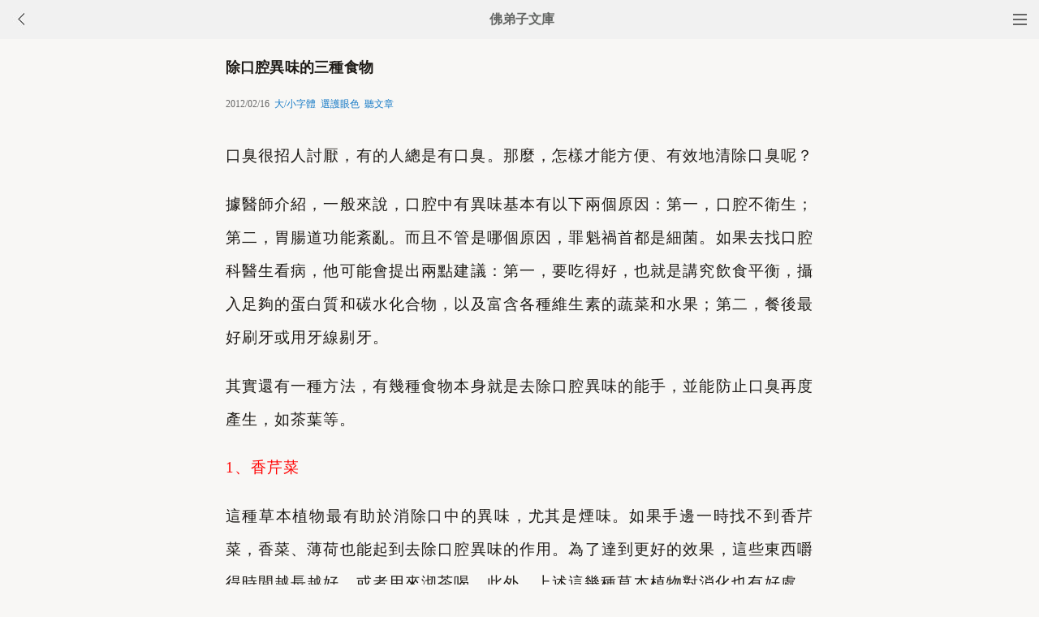

--- FILE ---
content_type: text/html
request_url: http://m.fodizi.tw/qt/qita/8131.html
body_size: 5568
content:
<!DOCTYPE html><html lang="zh-Hant" style="font-size: 54px;"><head><meta charset="utf-8"><meta name="viewport" content="initial-scale=1.0, maximum-scale=1.0, minimum-scale=1.0, user-scalable=no, width=device-width"><title>除口腔異味的三種食物 - 佛弟子文庫</title><link rel=stylesheet type=text/css href=/css/t3.css?1></head><body bgcolor="#F8F7F5"><div class="top"><a href="/lm.htm"><span class="top_dh"></span></a><a href="javascript:customBack();"><img class="top_gb" src="/uploadfile/a/back.jpg"></a><b><a href="/">佛弟子文庫</b></a></div><div class="wrap"><h2 class="title">除口腔異味的三種食物</h2><div class=info>2012/02/16 &nbsp;<a onclick="javascript:fdznet(0)">大/小字體</a> &nbsp;<a onClick="javascript:fdze(0)">選護眼色</a> &nbsp;<a id="play-button">聽文章</a></div><div class="zw" id="fdzb"><p>口臭很招人討厭，有的人總是有口臭。那麼，怎樣才能方便、有效地清除口臭呢？</p>
<p>據醫師介紹，一般來說，口腔中有異味基本有以下兩個原因：第一，口腔不衛生；第二，胃腸道功能紊亂。而且不管是哪個原因，罪魁禍首都是細菌。如果去找口腔科醫生看病，他可能會提出兩點建議：第一，要吃得好，也就是講究飲食平衡，攝入足夠的蛋白質和碳水化合物，以及富含各種維生素的蔬菜和水果；第二，餐後最好刷牙或用牙線剔牙。</p>
<p>其實還有一種方法，有幾種食物本身就是去除口腔異味的能手，並能防止口臭再度產生，如茶葉等。</p>
<p><font color="#ff0000">1、香芹菜</font></p>
<p>這種草本植物最有助於消除口中的異味，尤其是煙味。如果手邊一時找不到香芹菜，香菜、薄荷也能起到去除口腔異味的作用。為了達到更好的效果，這些東西嚼得時間越長越好，或者用來沏茶喝。此外，上述這幾種草本植物對消化也有好處。</p>
<p><font color="#ff0000">2、富含纖維素的蔬菜和水果</font></p>
<p>包括蘋果、胡蘿蔔和芹菜等。這些蔬菜和水果有助於分泌大量唾液。唾液不僅能濕潤口腔，還能清除附著在牙齒上面或塞在牙縫中的食物殘渣。這些食物殘渣也是導致口腔異味的原因之一。</p>
<p><font color="#ff0000">3、含大量維生素C的食物</font></p>
<p>漿果、柑橘、西瓜和其他含有大量維生素C的食物能使口腔形成一個不利於細菌生長的環境。經常攝入維生素C對牙床的健康也非常有用。但要注意，維生素C應該從天然食品，而非食品添加劑中攝入，因為添加劑可能會使消化功能紊亂。</p>
<p>另外，有機玫瑰花茶有效除去口臭，並保留下淡淡的玫瑰花香。還有，每日用鹽水漱口，也是很有用的辦法。</p><div class=p></div></div><div style="clear:both;"></div><script src="/css/j5.xml?2"></script><div class=sh><div class="a2a_kit a2a_kit_size_32 a2a_default_style" id="shar"><a class="a2a_button_line" rel="nofollow"></a><a class="a2a_button_whatsapp" rel="nofollow"></a><a class="a2a_button_twitter" rel="nofollow"></a><a class="a2a_button_google_gmail" rel="nofollow"></a><a class="a2a_button_telegram" rel="nofollow"></a><a class="a2a_button_facebook" rel="nofollow"></a></div></div><div class="tags"><a class="tag" href="/">文庫首頁</a><a class="tag" href="/lm.htm">全部欄目</a><a class="tag" href="http://so.fodizi.tw/sj.asp">隨機文章</a></div> <div class=soso><div class=so><form action=http://so.fodizi.tw/mso.asp><input class=so2 placeholder=搜索文章、佛經、詞典 name=keyword type=search><input value=搜 class=sob type=submit></form></div></div><div class="fdz-feed"><script>if( /iphone|ipad|ipod|Android 2|Android 3|Android 4|Android app|Android app2/i.test(navigator.userAgent)) {document.writeln('')}else {document.writeln('<a href="/fojiaoxinxi/21963.html"><div class="content"><div class="content-img"><img src="//pic.fodizi.tw/uploadfile/201810/3/2210488969.jpg" class="lazy thumbnail" style="display: block;"></div><div class="content-note"><div class="content-header"><h2><font color="#FF0000">【推薦】</font>佛教文庫APP客戶端</h2></div><span class="m10">可以觀看佛教文章和佛學視頻講座</span></div></div></a>');}</script><a href="/qt/qita/10159.html"><div class="content"><div class="content-note"><div class="content-header"><h2>用五色豆來補五臟</h2></div><span>民間有每天吃豆三錢，何需服藥連年的諺語，意思是說如...</span></div></div></a><a href="/qt/qita/9485.html"><div class="content"><div class="content-note"><div class="content-header"><h2>植物性蛋白才是優質的蛋白質</h2></div><span>許多人想要改吃素，但有些人擔心蛋白質攝取不夠或營養...</span></div></div></a><a href="/qt/qita/17765.html"><div class="content"><div class="content-img"><img src="//pic.fodizi.tw/uploadfile/201512/30/023466704.jpg" class="lazy thumbnail" style="display: block;"></div><div class="content-note"><div class="content-header"><h2>美國畜牧大亨不敢吃自己養的牛肉</h2></div><span>【導語】霍華李曼，一位曾經擁有上萬畝農場以及數千頭...</span></div></div></a><a href="/qt/qita/5136.html"><div class="content"><div class="content-note"><div class="content-header"><h2>電腦族的護眼食譜</h2></div><span>眼睛乾澀不舒，甚至乾燥、畏光、視物模糊出現這些症狀...</span></div></div></a><a href="/qt/qita/19177.html"><div class="content"><div class="content-img"><img src="//pic.fodizi.tw/uploadfile/201609/27/050144047.jpg" class="lazy thumbnail" style="display: block;"></div><div class="content-note"><div class="content-header"><h2>秋季最佳的5種潤肺止咳食物</h2></div><span>1、柿子 中醫認為，柿子性寒味甘微澀，歸肺、脾、胃、...</span></div></div></a><a href="/qt/qita/17829.html"><div class="content"><div class="content-img"><img src="//pic.fodizi.tw/uploadfile/201601/11/12066797.jpg" class="lazy thumbnail" style="display: block;"></div><div class="content-note"><div class="content-header"><h2>影響健康的四種根本原因</h2></div><span>第一種原因是物質的原因 現在我們的社會污染太大，我們...</span></div></div></a><a href="/qt/qita/17155.html"><div class="content"><div class="content-img"><img src="//pic.fodizi.tw/uploadfile/201509/29/1727288265.jpg" class="lazy thumbnail" style="display: block;"></div><div class="content-note"><div class="content-header"><h2>六款素食養生鍋</h2></div><span>隨著人們健康意識的提高，提倡吃素的人也日漸增多，而...</span></div></div></a><a href="/qt/qita/6917.html"><div class="content"><div class="content-note"><div class="content-header"><h2>讓內心健康的七戒</h2></div><span>一、戒疑 疑心病者，總以為別人在暗算自己，一言一行...</span></div></div></a><a href="/fojing/06/2100.html"><div class="content"><div class="content-note"><div class="content-header"><h2>【大藏經】佛說大乘無量壽莊嚴經</h2></div><span>佛說大乘無量壽莊嚴經卷上 如是我聞：一時佛在王舍城...</span></div></div></a><a href="/fojing/23/7251.html"><div class="content"><div class="content-note"><div class="content-header"><h2>【大藏經】【註音版】往生論註</h2></div><span>往生論註...</span></div></div></a><a href="/fojing/20/7620.html"><div class="content"><div class="content-note"><div class="content-header"><h2>【大藏經】【註音版】梵網經菩薩戒本(東林寺版)</h2></div><span>梵網經菩薩戒本(東林寺版)...</span></div></div></a><a href="/fojing/20/6272.html"><div class="content"><div class="content-note"><div class="content-header"><h2>【大藏經】最上乘論</h2></div><span>凡趣聖道悟解真宗。修心要論若其不護淨者。一切行無由...</span></div></div></a><a href="/qt/qita/993.html"><div class="content"><div class="content-note"><div class="content-header"><h2>關於戒殺的問答</h2></div><span>問：世上飛禽走獸的種類很多，如果人人戒殺，它們就繁...</span></div></div></a><a href="/qt/qita/3384.html"><div class="content"><div class="content-note"><div class="content-header"><h2>人生道路中的三個不怕</h2></div><span>在身處逆境的時候，我常常用三個不怕幫助自己看破放下...</span></div></div></a><a href="/qt/qita/5775.html"><div class="content"><div class="content-note"><div class="content-header"><h2>世事如落花,心境自空明</h2></div><span>拈花一笑心自靜 只需拈花一笑，萬千心事盡在其中。往...</span></div></div></a><a href="/qt/qita/23186.html"><div class="content"><div class="content-img"><img src="//pic.fodizi.tw/uploadfile/201910/11/1827555797.jpg" class="lazy thumbnail" style="display: block;"></div><div class="content-note"><div class="content-header"><h2>接受「還不圓滿」的自己</h2></div><span>在過往的經驗中，你肯定會遇到相當多不容易、讓你很傷...</span></div></div></a><a href="/fojiaogushi/18377.html"><div class="content"><div class="content-img"><img src="//pic.fodizi.tw/uploadfile/201604/27/1137411377.jpg" class="lazy thumbnail" style="display: block;"></div><div class="content-note"><div class="content-header"><h2>墮胎殺生，障礙往生</h2></div><span>墮胎是用藥品或其他方法，以侵害胎兒生命為目的，而故...</span></div></div></a><a href="/qt/qita/26942.html"><div class="content"><div class="content-img"><img src="//pic.fodizi.tw/uploadfile/202308/29/215211905.jpg" class="lazy thumbnail" style="display: block;"></div><div class="content-note"><div class="content-header"><h2>讓心保持在沒有名言的境界</h2></div><span>古時有一禪師修行有了心得，因為禪宗修學佛法是不立文...</span></div></div></a><a href="/qt/daanfashi/20768.html"><div class="content"><div class="content-img"><img src="//pic.fodizi.tw/uploadfile/201709/17/2114411801.jpg" class="lazy thumbnail" style="display: block;"></div><div class="content-note"><div class="content-header"><h2>天天伴佛眠，朝朝從佛起</h2></div><span>是心作佛，是心是佛，阿彌陀佛全體的功德都在我們的念...</span></div></div></a><a href="/qt/yinguangdashi/23159.html"><div class="content"><div class="content-img"><img src="//pic.fodizi.tw/uploadfile/201910/5/194466281.jpg" class="lazy thumbnail" style="display: block;"></div><div class="content-note"><div class="content-header"><h2>末世眾生依淨土法門，決定可了生脫死</h2></div><span>原文： 若欲此生親得實益，當依淨土法門，信願念佛，求...</span></div></div></a><a href="/qt/daanfashi/25550.html"><div class="content"><div class="content-img"><img src="//pic.fodizi.tw/uploadfile/202109/22/1826455985.jpg" class="lazy thumbnail" style="display: block;"></div><div class="content-note"><div class="content-header"><h2>丈夫天天喝酒玩樂，是否還要給他迴向</h2></div><span>問： 我的家庭不和睦，丈夫天天出去喝酒、玩樂，勸說也...</span></div></div></a><a href="/fojiaozhishi/292.html"><div class="content"><div class="content-note"><div class="content-header"><h2><font color="#FF0000">【推薦】</font>觀世音菩薩</h2></div><span>《一》前言 今天是觀世音菩薩的聖誕日，所以向諸位介...</span></div></div></a><a href="/qt/qita/15312.html"><div class="content"><div class="content-note"><div class="content-header"><h2>若念佛人患有癡呆，臨終時如何補救</h2></div><span>問： 若念佛人患有癡呆，臨終時請人助念，他有何方便...</span></div></div></a><a href="/qt/qita/17703.html"><div class="content"><div class="content-img"><img src="//pic.fodizi.tw/uploadfile/201512/22/223366704.jpg" class="lazy thumbnail" style="display: block;"></div><div class="content-note"><div class="content-header"><h2>有十種方法能快速得福</h2></div><span>每人個都想得到幸福，幸福有它的因，才能得到幸福的果...</span></div></div></a><a href="/qt/daanfashi/26605.html"><div class="content"><div class="content-img"><img src="//pic.fodizi.tw/uploadfile/202304/20/213533049.jpg" class="lazy thumbnail" style="display: block;"></div><div class="content-note"><div class="content-header"><h2>發心的去取標準</h2></div><span>省庵大師就告訴我們：捨就是去去掉邪的發心。邪的發心...</span></div></div></a><a href="/qt/qita/20094.html"><div class="content"><div class="content-img"><img src="//pic.fodizi.tw/uploadfile/201703/17/04699032.jpg" class="lazy thumbnail" style="display: block;"></div><div class="content-note"><div class="content-header"><h2>這三種人可以讓你人生少走彎路</h2></div><span>按照佛法來講，高人即是有智慧的人，他有廣闊的視野，...</span></div></div></a><a href="/fojiaozhishi/22485.html"><div class="content"><div class="content-img"><img src="//pic.fodizi.tw/uploadfile/201903/6/19477609.jpg" class="lazy thumbnail" style="display: block;"></div><div class="content-note"><div class="content-header"><h2>六個步驟降伏自心煩惱</h2></div><span>今天呢我們在道場白華庵，跟大家分享一點點最近的一些...</span></div></div></a><a href="/qt/qita/24876.html"><div class="content"><div class="content-img"><img src="//pic.fodizi.tw/uploadfile/202102/7/1942544169.jpg" class="lazy thumbnail" style="display: block;"></div><div class="content-note"><div class="content-header"><h2>了解因果的道理，一切都能操之在己</h2></div><span>經云：一切因果，世界微塵，因心成體。 以一切諸法，皆...</span></div></div></a><a href="/f04/52668.html"><div class="content"><div class="content-note"><div class="content-header"><h2>【佛教詞典】涅槃為後際</h2></div><span>【涅槃為後際】 p0932 　　瑜伽九十七卷十頁云：又彼如...</span></div></div></a><a href="/f04/36115.html"><div class="content"><div class="content-note"><div class="content-header"><h2>【佛教詞典】行苦</h2></div><span>【行苦】 為三苦之一。行是遷流之義，因一切有為法遷流...</span></div></div></a><a target="_blank" href="http://m.foyin.tv/6463.htm"><div class="content"><div class="content-img"><img src="http://img.foyin.tv/0542030858AAFE3770071802030A09D7.jpg" class="lazy thumbnail" style="display: block;"></div><div class="content-note"><div class="content-header"><h2>【視頻】阿彌陀佛(道證法師四字四音)</h2></div><span>阿彌陀佛(道證法師四字四音)</span></div></div></a><a target="_blank" href="http://m.foyin.tv/8854.htm"><div class="content"><div class="content-img"><img src="http://img.foyin.tv/0542020858CB378E70071F022304F0E2.jpg" class="lazy thumbnail" style="display: block;"></div><div class="content-note"><div class="content-header"><h2>【視頻】懺雲老和尚問答開示</h2></div><span>懺雲老和尚問答開示</span></div></div></a></div>
<div style="clear:both;"></div><div class="cat_box"><div><ul class="cat_list"><li><a href="/f140.htm">圓瑛大師</a></li><li><a href="/f27.htm">地藏菩薩</a></li><li><a href="/f91.htm">藥師法門</a></li><li><a href="/f155.htm">發願</a></li><li><a href="/f42.htm">佛教戒律</a></li><li><a href="/f106.htm">來果老和尚</a></li><li><a href="/f170.htm">因緣</a></li><li><a href="/f57.htm">虛雲老和尚</a></li><li><a href="/f121.htm">藥師經</a></li><li><a href="/f185.htm">印光大師文鈔</a></li><li><a href="/f87.htm">菩提</a></li><li><a href="/f151.htm">斷除執著</a></li><li><a href="/f102.htm">宏海法師</a></li><li><a href="/f166.htm">無常觀</a></li><li><a href="/f53.htm">道證法師</a></li><li><a href="/f117.htm">阿彌陀經</a></li><li><a href="/f181.htm">功德</a></li><li><a href="/f68.htm">寬運法師</a></li><li><a href="/f132.htm">看破放下</a></li><li><a href="/f83.htm">斷除煩惱</a></li></ul></div></div><div style="top: 0px;" class="foot c"><div class="foot links"><font color="#2B2B2B">佛弟子文庫 fodizi.tw</font><br><br><a href="/">文庫首頁</a> <a href="http://so.fodizi.tw/sj.asp">隨機文章</a> <font color="#2B2B2B"><a href="/f24.htm">佛經原文</a></font> <a href="/fojiaoxinxi/21964.html">網站郵箱</a></div><br><div class="foot copyright">願以此功德，莊嚴佛淨土。上報四重恩，下濟三途苦。<br><br>若有見聞者，悉發菩提心。盡此一報身，同生極樂國。</div></div></body></html>